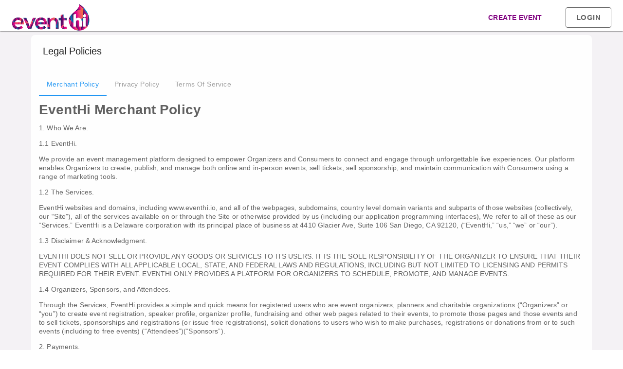

--- FILE ---
content_type: text/html; charset=utf-8
request_url: https://eventhi.io/legal
body_size: 549
content:
<!doctype html><html lang="en"><script async src="https://www.googletagmanager.com/gtag/js?id=G-VT8B7G7CGN"></script><script>function gtag(){dataLayer.push(arguments)}window.dataLayer=window.dataLayer||[],gtag("js",new Date),gtag("config","G-VT8B7G7CGN")</script><head><meta charset="utf-8"/><meta http-equiv="X-Frame-Options" content="DENY"><link rel="icon" href="/favicon.ico"/><meta name="viewport" content="width=device-width,initial-scale=1"/><meta name="theme-color" content="#000000"/><meta name="keywords" content="cannabis events,
      cannabis,
      eventhi,
      eventhigh,
      event high,
      cannabis sponsorships,
      events,
      cannabis events near me,
      weed convention,
      weed farmers market,
      cannabis farmers market,
      cannabis retreats,
      cannabis yoga,
      weed yoga,
      cannabis expo,
      cannabis convention,
      blunt brunch"/><link rel="apple-touch-icon" href="/logo.png"/><link rel="manifest" href="/manifest.json"/><title>EventHi</title><script defer="defer" src="/static/js/main.d3afecfd.js"></script><link href="/static/css/main.31d6cfe0.css" rel="stylesheet"></head><body><noscript>You need to enable JavaScript to run this app.</noscript><div id="root"></div></body></html>

--- FILE ---
content_type: text/markdown; charset=utf-8
request_url: https://eventhi.io/static/media/MerchantPolicy.ecfff97e7e4ad9382b2b.md
body_size: 11427
content:
# **EventHi Merchant Policy**

1\. Who We Are.

1.1 EventHi.

We provide an event management platform designed to empower Organizers and Consumers to connect and engage through unforgettable live experiences. Our platform enables Organizers to create, publish, and manage both online and in-person events, sell tickets, sell sponsorship, and maintain communication with Consumers using a range of marketing tools.

1.2 The Services.

EventHi websites and domains, including www.eventhi.io, and all of the webpages, subdomains, country level domain variants and subparts of those websites (collectively, our “Site”), all of the services available on or through the Site or otherwise provided by us (including our application programming interfaces), We refer to all of these as our “Services.” EventHi is a Delaware corporation with its principal place of business at 4410 Glacier Ave, Suite 106 San Diego, CA 92120, (“EventHi,” “us,” “we” or “our”).

1.3 Disclaimer & Acknowledgment.

EVENTHI DOES NOT SELL OR PROVIDE ANY GOODS OR SERVICES TO ITS USERS. IT IS THE SOLE RESPONSIBILITY OF THE ORGANIZER TO ENSURE THAT THEIR EVENT COMPLIES WITH ALL APPLICABLE LOCAL, STATE, AND FEDERAL LAWS AND REGULATIONS, INCLUDING BUT NOT LIMITED TO LICENSING AND PERMITS REQUIRED FOR THEIR EVENT. EVENTHI ONLY PROVIDES A PLATFORM FOR ORGANIZERS TO SCHEDULE, PROMOTE, AND MANAGE EVENTS.

1.4 Organizers, Sponsors, and Attendees.

Through the Services, EventHi provides a simple and quick means for registered users who are event organizers, planners and charitable organizations (“Organizers” or “you”) to create event registration, speaker profile, organizer profile, fundraising and other web pages related to their events, to promote those pages and those events and to sell tickets, sponsorships and registrations (or issue free registrations), solicit donations to users who wish to make purchases, registrations or donations from or to such events (including to free events) (“Attendees”)(“Sponsors”).

2\. Payments.

2.1 EventHi Payments: EventHi Payments is the default payment option which is available to Sellers.

Payment to Sellers: Provided that the Event has taken place, and no dispute has arisen in connection with the Transaction, EventHi shall pay the proceeds due to the Seller from the Transaction using the payment method selected by the Seller approximately 7 days after the end of the Event. EventHi reserves the right to cancel Transactions and issue refunds to Buyers where, in its reasonable opinion, a Buyer is legally entitled to a refund for any reason, in which case no payment shall become due to the Seller.

Payment Details: Sellers are responsible for providing EventHi with accurate bank account information associated with their Account and keeping this up to date at all times.

Account Balance: Sellers will be notified by email once funds are available for withdrawal. EventHi shall remit the withdrawal request to the Seller within a commercially reasonable time of such request.

Withholding Payment: EventHi reserves the right to withhold payment to a Seller or charge back to the Seller’s account any amounts otherwise due to EventHi under this Agreement, or any amounts due as a result of a breach of this Agreement, pending EventHi’s reasonable investigation of such breach, in its sole discretion. EventHi reserves the right to freeze any payments due to Sellers for up to 6 months if it, in its sole discretion, believes that charges may be disputed by Buyers or the Seller, Event, Listing and/or Tickets appear to be fraudulent.

Disputed Payments: If a Seller disputes any payment made or owed by EventHi, the Seller must notify EventHi in writing within 30 days of any such payment being paid or becoming due. Failure to notify EventHi within the required time frame shall result in a waiver by the Seller of any claim relating to any such disputed payment.

Refunds: If a Seller grants a Buyer a refund but has insufficient funds in their EventHi account to cover the refund amount, the Seller’s account will go into the negative and EventHi shall pursue the Seller for all monies owed. The Seller will be charged the Service Charge, which shall be retained by EventHi.

2.2 Incorporation By Reference.

This Merchant Agreement and the rights and obligations contained in this Merchant Agreement are in addition to and are incorporated into the Terms of Service by reference. Nothing in this Merchant Agreement shall be deemed to modify, waive, amend or rescind any other term of the Terms of Service.

3\. Additional Registration Information.

3.1 Additional Information.  
As part of the creation of a paid event or at any time following such creation, you may be required by EventHi to provide additional information (beyond the information required to register for the Services) about yourself, the entity you represent (if any) and the principals/beneficial owners of the entity you represent (if any) (collectively, “Additional Registration Data”). As an example, the Additional Registration Data may include current address, doing business as (DBA) names, description of products, website address, bank account or other payment account information, Tax Identification Numbers, date of birth, passport or driver license number, country of origin, copies of government identification documents and other personal information. This information may be used to verify your identity, the validity and/or legality of your transactions and/or whether you qualify to use the Services for paid events. You agree to: (a) provide this information in a timely, accurate and complete manner and (b) maintain and promptly update this information in a timely manner to ensure it remains accurate and complete at all times.

3.2 Disclosure Authorization.

Organizer agrees that EventHi is permitted to share Registration Data (as defined in the Terms of Use), Additional Registration Data and information relating to your events and transactions on the Services with our Payment Processing Partners (as defined below), the Card Schemes (as defined below) and Alternative Form of Payment Frameworks (as defined below) and with your bank or other financial institution, in each case to the extent your transactions or events involve such third parties. In addition, you authorize EventHi to verify your Registration Data and Additional Registration Data and conduct due diligence on you through third parties, including third party credit reporting agencies. 3.3 Failure to Provide. We reserve the right to suspend your EventHi account or to withhold any amounts due to you in the event that we reasonably believe that your Registration Data or Additional Registration Data is inaccurate or if you fail to provide all Registration Data or Additional Registration Data within the timeframes requested.

4\. Payment Methods; Payment Process.

4.1 Overview.

(a) Payment Methods. There is one type of payment processing option Organizers may use to collect sales proceeds for paid events: (i) EventHi Payment Processing, in which EventHi acts as Organizer’s limited payment collection agent for the purpose of collecting Event Registration Fees through its Payment Processing Partners (as defined below).

(b) EventHi’s Role. For the avoidance of doubt, EventHi does not and will not provide banking, deposit taking, stored value, insurance or any other financial services to an Organizer other than, for Organizers who are using EventHi Payment Processing, serving as a limited payment collection agent as set forth below. To provide the EventHi Payment Processing Service, EventHi utilizes third-party gateways, payment processors, merchant acquirers and/or merchant acquiring banks with which we have relationships (collectively, “Payment Processing Partners”) and both Organizers and EventHi are subject to the rules and regulations of such Payment Processing Partners. For convenience, EventHi shows you a balance of proceeds for your events in your EventHi dashboard, however, that balance merely reflects the amount of Event Registration Fees collected by our Payment Processing Partners.

(c) Confirmations. Upon an order being placed by an Attendee, or a Sponsor, and confirmed through EventHi, EventHi generates a confirmation message and issues a unique confirmation number for such Attendee’s order or such Sponsor. Organizer agrees to unconditionally accept, honor and fulfill all ticketing, registration, sponsorship packages, merchandise and donation commitments that have been confirmed by EventHi through the Services, and it is Organizer’s responsibility to verify an Attendee’s, Sponsor’s, confirmation number and/or any event restrictions prior to the applicable event.

(d) Fees. Organizer agrees to pay EventHi all applicable service fees for each ticket, sponsorships, registration or other item sold or donation solicited via the Services (the “EventHi Service Fee”). Note that these fees are subject to change from time to time with respect to transactions that occur following the change. In addition, Organizer may from time to time request additional Services from EventHi, including without limitation, marketing and promotion services, equipment leasing, on-site services, printed tickets and dedicated account management, which EventHi may provide at its discretion and the terms of which will be covered by a separate written agreement. Fees for such ancillary Services (the “Ancillary Fees”) will be disclosed to Organizer prior to Organizer’s acceptance of such Services. The EventHi Service Fee, the EventHi Payment Processing Fee and the Ancillary Fees are referred to herein as the “Fees.”

4.2 Facilitated Payment Processing.

(a) Invoices. Invoices for Fees are sent to Organizers monthly for Fees incurred in the previous month.

4.3 EventHi Payment Processing.

(a) Underwriting. When using EventHi Payment Processing, then upon receipt of Additional Registration Data, EventHi will determine, in its discretion, whether you are qualified to use. If you are not qualified to use EventHi Payment Processing, EventHi will notify you the reason that you do not qualify for EventHi Payment Processing is that your event is a Prohibited Event, you are a Prohibited Merchant and/or your transactions are Prohibited Transactions, in each case as such terms are defined in Section 5\. For risk management and security reasons and to meet the requirements imposed by our Payment Processing Partners, we may from time to time in our discretion impose a transaction limit on the amount of any given transaction that you process through EventHi Payment Processing and you authorize us to reject any transaction over that limit.

(b) Payment Process. When using EventHi Payment Processing, payment processing occurs directly through our Payment Processing Partners. Within five (7) business days after the successful completion of an event, EventHi will cause our Payment Processing Partners to pass along all Event Registration Fees related to such event that have been collected by our Payment Processing Partners, subject to (i) deduction of all applicable Fees then due; (ii) any other deductions authorized pursuant to this Merchant Agreement; and (iii) any reserves established as set forth in subsection (f) below. Such payouts will be made only to the payout information designated by Organizer on the Services under “Payment Options.” Payouts are made by ACH, or by check to an address in the United States. In addition, EventHi Payment Processing may allow you to accept payments from card-based payment networks, such as Visa®, MasterCard®, American Express® and Discover® (collectively, the “Card Schemes”), and non-card based payment networks such as direct debit and other alternative forms of payment (the “Alternative Form of Payment Frameworks”). Except to the extent set forth in a Commercial Entity Agreement (as defined below and to the extent applicable) between you and one of our Payment Processing Partners or a Card Scheme, you are not a direct party to any agreement with any Payment Processing Partner, Card Scheme or Alternative Form of Payment Framework, nor are you a third-party beneficiary of any such agreement. In addition, by accepting a particular Card Scheme payment type (e.g., MasterCard, Visa, American Express), you are authorizing the owner of that Card Scheme and its affiliates to use your name, address and website URL in any media from time to time.

(c) Appointment as Agent. With respect to any events for which Organizer uses EventHi Payment Processing, Organizer hereby appoints EventHi as Organizer's limited payment collection agent solely for the purpose of collecting payments made by Attendees and Sponsors, for such events through our Payment Processing Partners. Organizer agrees that a payment made by an Attendee and Sponsor to EventHi shall be considered the same as a payment made by an Attendee or Sponsor directly to Organizer and Organizer will sell or provide all advertised goods and services to the Attendee, Sponsor as if Organizer had directly received the Event Registration, Sponsorship Fees from such Attendee or Sponsor, regardless of whether the Event Registration, Sponsorship Fees have yet to be received from EventHi. Organizer agrees that in its role as limited agent, EventHi is authorized to (i) enable Attendees, Sponsors to transfer or upgrade a ticket and/or Sponsorship package (if such transfers are permitted by Organizer during the event registration process); (ii) hold, disburse and retain proceeds on Organizer’s behalf pursuant to this Merchant Agreement; (iii) issue refunds to Attendees, Sponsors as set forth in Section 4.4 below; and (iv) manage credit card chargebacks as set forth in subsection (g) below. In accepting appointment as the limited agent of Organizer, EventHi assumes no liability for any acts or omissions of Organizer and Organizer understands that EventHi’s obligation to pay Organizer is subject to and conditional upon receipt of the associated Event Registration, Sponsorship Fees from Attendees and Sponsors. Organizer further authorizes EventHi to delegate its obligations under this Merchant Agreement to certain of its affiliated entities within the United States, provided, that EventHi will remain liable for the discharge of its obligations under this Merchant Agreement by such affiliated entities.

(d) Advances. Organizer agrees that all Event Registration Fees for a given event are earned by Organizer only following the conclusion of the applicable event. EventHi, in its discretion, may determine to advance a portion of Event Registration Fees to Organizer prior to the period set forth in Section 4.3(b), on such terms and conditions set forth in this Merchant Agreement and/or such terms that Organizer and EventHi agree to in a separate Advance Payments Agreement. Organizer agrees that any payments made by EventHi of Event Registration Fees prior to the fifth (7th) business day after the end date of the applicable event are merely advances of amounts that may become due to Organizer under this Merchant Agreement. If EventHi decides to advance a portion of EventHi Registration Fees to Organizer, Organizer acknowledges and agrees that EventHi may at any time (i) terminate or suspend Organizer’s right to receive such advance payments; and/or (ii) alter the terms (i.e. frequency, reserve rate and maximum aggregate cap) of such advance payments made to Organizer. In addition, Organizer agrees that EventHi may demand back such advances (or any portion thereof) from time to time in its discretion based upon the level of refunds, disputed charges, chargebacks, customer complaints, allegations of fraud, changes in Organizer’s credit profile or the underlying event(s)’ risk profile, or breaches of the Terms of Service, including this Merchant Agreement. Upon receipt of notice of any such demand, Organizer shall thereupon promptly pay back to EventHi the portion of any such advance demanded. Organizer acknowledges and agrees that EventHi has the right to withhold funds as set forth in Section 4.5(a) of this Merchant Agreement. Organizer also acknowledges and accepts its obligations under Section 4.3(g) and

4.4(c) of the Merchant Agreement, including its obligations to reimburse EventHi for refunds and credit card chargebacks.

(e) Cancellations; Nonperformance.

No payments shall be made to Organizer with respect to any event that is cancelled or with respect to which EventHi believes there is a risk of cancellation or nonperformance, unless EventHi receives adequate security (as determined by EventHi in its discretion) for Organizer’s obligations under this Merchant Agreement. In addition, no Event Registration Fees for a given event shall be earned until that event is successfully completed. If payments have already been made to an Organizer for a cancelled event, Organizer will immediately refund to a payment address designated by EventHi all such payments upon cancellation of such event for the purpose of effecting refunds if refunds are being made under Section 4.4.

(f) Reserves.

EventHi reserves the right to retain a certain percentage of Event Registration Fees (with such percentage being determined by EventHi in its discretion) to fund a reserve (i) at any time as we determine in our discretion to be necessary based upon the level (or expected level) of refunds, disputed charges, chargebacks, customer complaints, allegations of fraud or changes in Organizer’s credit profile or the underlying event(s)’ risk profile; and (ii) as otherwise necessary to secure the performance of your obligations under the Terms of Service, including this Merchant Agreement. EventHi’s right to hold a reserve shall continue following the applicable event(s) and until either (A) Organizer has discharged all obligations under the Terms of Service and the applicable periods for refunds, disputed charges, chargebacks, and complaints have passed or (B) Organizer has otherwise provided EventHi with adequate security (as determined by EventHi in its discretion) for its obligations under the Terms of Service, whether matured or unmetered, contingent or non-contingent, or liquidated or unliquidated.

(g) Chargebacks; Reversals.

In the event of a chargeback or transaction reversal, the Organizer acknowledges and agrees that they are solely responsible for any associated costs, including but not limited to the total chargeback amount and any applicable dispute fees. EventHi will make commercially reasonable efforts to challenge chargebacks where sufficient evidence is provided by the Organizer. The Organizer is required to provide all necessary documentation and evidence to support a chargeback dispute, including proof of purchase, attendee communications, and event fulfillment. EventHi reserves the right to determine the likelihood of success in challenging a chargeback and is not obligated to pursue disputes deemed likely to be unsuccessful. To mitigate chargebacks, EventHi shall maintain clear communication with attendees regarding purchase terms, including refund policies, event cancellation terms, and customer support contact information. The Organizer agrees to promptly address customer inquiries to reduce the risk of disputes.

(h) Currencies.

Event Registration Fees collected in a currency may only be paid out to Organizer in the currency in which they are collected. EventHi does not provide currency conversion services.

Payment Scheme Rules.

The Card Schemes and Alternative Form of Payment Frameworks require that you comply with all applicable bylaws, rules and regulations published by them from time to time (collectively, the “Payment Scheme Rules”). We may be required to change this Merchant Agreement in connection with amendments to the Payment Scheme Rules. You agree to comply with any applicable Payment Scheme Rules as in effect from time to time. These Payment Scheme Rules, include without limitation, a requirement to submit only bona fide transactions, limits on how you use the Card Scheme logos and trademarks and authorization to use certain of your information to show that you participate in the Card Schemes. The Payment Scheme Rules are publicly available from the websites of the related Card Schemes and Alternative Form of Payment Frameworks.

4.4 Refunds.

(a) Refund Policy and Process.

Organizer agrees to communicate a refund policy to Attendees, with respect to each event posted on the Services that meets the requirements of the Attendee Refund Policy Requirements available here and to administer such policy in accordance with its terms and the Attendee Refund Policy Requirements. The Attendee Refund Policy Requirements are incorporated by reference into this Merchant Agreement. All refunds for EventHi Payment Processing transactions must be processed through EventHi, unless otherwise agreed by EventHi. For EventHi Payment Processing transactions, Organizer can issue refunds to Attendees directly through the Services within certain windows permitted by our Payment Processing Partners. If the refund is outside such windows, then it will need to be processed manually by EventHi. EventHi may determine in its discretion not to process any refunds which are manual, in which case they will be processed directly by Organizer.

(b) Refund Disputes.

All disputes regarding refunds are between Organizer and its Attendees. In the event of a dispute, EventHi may try to mediate, but ultimately it is Organizer’s obligation to settle the dispute. Notwithstanding the foregoing, with respect to EventHi Payment Processing transactions, EventHi shall have the right to make refunds on Organizer’s behalf as set forth in subsection (c) below.

(c) Mandatory Refunds.

Notwithstanding the foregoing, Organizer authorizes EventHi to make refunds in the following situations (i) Organizer specifically authorizes the refunds at the time; (ii) EventHi believes in its discretion that specific orders should be refunded under the Organizer’s posted refund policy or the Attendee Refund Policy Requirements, including without limitation, that they are required by applicable local, state, provincial, national or other law, rule or regulation or the Payment Scheme Rules; (iii) EventHi believes in its discretion that the refund request, if not granted, will lead to a chargeback that EventHi is more likely than not to lose; (iv) Organizer failed to list a refund policy on the applicable event page and EventHi believes in its discretion that a refund would be reasonable under the circumstances; (v) EventHi believes in its discretion that specific orders are fraudulent (e.g., made with stolen credit cards or otherwise not bona fide transactions); or (vi) EventHi believes in its discretion that the order is a duplicate. Organizer also authorizes EventHi to make refunds of any and all orders (including those for unrelated events) if (A) EventHi believes in its discretion that Organizer has engaged in any fraudulent activity or made any misrepresentations; (B) EventHi believes in its discretion that there is substantial risk of nonperformance by Organizer with respect to the applicable event or future events; (C) EventHi believes in its discretion that it is likely to receive complaints, refund requests, transaction reversals and/or chargebacks with respect to a substantial amount of orders; or (D) EventHi believes in its discretion that Organizer is a Prohibited Merchant, has used the Services to process Prohibited Transactions or to manage Prohibited Events or that failing to make the refunds would otherwise expose EventHi to legal liability. Because all sales are ultimately made by Organizers, Organizer hereby agrees to promptly and fully reimburse EventHi and its affiliates upon demand for refunds that EventHi makes pursuant to this Merchant Agreement, other than to the extent that the necessity for such refunds are caused by EventHi’s negligence or willful misconduct. Organizer acknowledges and agrees that chargebacks will result in losses to EventHi in excess of the amount of the underlying transaction and that by refunding transactions in advance of a chargeback EventHi is mitigating such losses and its damages with respect to Organizer’s breach of this Merchant Agreement.

4.5 Non-Exclusive Remedies; Taxes.

(a) Non-Exclusive Remedies.

In the event that Organizer fails to pay to EventHi any amount owed pursuant to the Terms of Service (including without limitation this Merchant Agreement) when due and following a late payment notice being delivered by EventHi, such amount shall bear interest calculated from the date due until paid in full at a rate equal to the lesser of (i) one percent (1%) per month, compounded monthly; and (ii) the maximum amount permitted by applicable local, state, provincial, national or other laws, rules or regulations. In the event any amounts are owed by Organizer to EventHi under the Terms of Service (including without limitation this Merchant Agreement), EventHi may, without limiting its other rights and remedies and to the extent permitted by applicable local, state, provincial, national or other laws, rules or regulations (A) withhold any amounts due to Organizer, whether for a particular event or for any other event that Organizer lists through the Services and use the withheld amount to set off the amount owed by Organizer to EventHi; and/or (B) send an invoice to Organizer for such amounts to the extent Organizer’s outstanding balance is insufficient to cover these costs, in which case Organizer shall pay EventHi such invoiced amounts within thirty (30) days after the date of the invoice. If payment for any amounts due to EventHi hereunder is not made by Organizer when due and after receiving a late payment notice from EventHi, EventHi reserves the right, in its discretion and without limiting its other rights and remedies, to suspend or terminate Organizer’s registration for the Services (including any and all accounts that Organizer may have).

(b) Costs of Collection. Organizer agrees to promptly and fully reimburse EventHi upon demand for all out-of-pocket costs and expenses, including without limitation, reasonable attorneys’ fees and expenses, incurred by EventHi in collecting past due amounts from Organizer under this Merchant Agreement, the Terms of Service or otherwise.

(c) Taxes.

i. You are solely responsible for determining which, if any, sales, use, amusement, value added, consumption, excise and other taxes, duties, levies and charges (collectively, “Taxes”) apply to your use of the Services and you agree that it is your sole responsibility to, and that you will, collect, remit and report the correct amounts of all such Taxes to the applicable governmental authorities, even if EventHi provides you with tax tools or tax calculators that assist you in doing so. EventHi does not represent, warrant or guarantee that any tax tools or tax calculators provided to you will meet all tax requirements that may be applicable to you or that such tax tools or tax calculators will result in your collection or remittance of all applicable Taxes, which Taxes may vary based on the nature of your event, the nature of your tax status (individual, entity, business, consumer, etc.), your location, the location of your Attendees, credits and deductions for which you may qualify and other factors, and you hereby release EventHi of any and all liability with respect to your use of the tax tools and/or tax calculators. None of such tax tools or tax calculators should be considered legal or tax advice. If you do collect Taxes on the Services, those Taxes will be treated like Event Registration Fees and EventHi will pay such amounts to you at the same time as the underlying Event Registration Fees. If you use any tax tools or tax calculators that require you to input a tax registration number, you represent and warrant that such tax registration number is true and correct. EventHi cannot give you legal or tax advice, so please be sure to check with your own tax advisor about any applicable Taxes. In the event that a governmental authority requires EventHi to pay any Taxes attributable to your use of the Services, you agree to promptly and fully reimburse EventHi for such Taxes upon demand and all costs, penalties, interest and expenses related thereto.

ii. Except as set forth in Section 4.5(c)(ii), in addition, due to IRS regulations, if EventHi processes transactions and issues you payouts (A) for more than twenty thousand dollars ($20,000) in gross sales; and (B) for more than two hundred (200) transaction orders, in each case during a given calendar year and in the aggregate across all of your accounts, EventHi is required to report to the IRS (i) the gross amount of transactions for which you have been paid in that calendar year and in each month of that calendar year; (ii) your name; (iii) your address; and (iv) your Tax Identification Number (“Your Tax Information”). As part of these IRS regulations, EventHi is required to either (A) collect Your Tax Information; or (B) establish that you are a foreign person not subject to US taxes, before your accounts pass the two hundred (200) order transaction threshold in the aggregate. Once your accounts cross the two hundred (200) order transaction threshold, you agree that you will not receive any further payments from EventHi until either (A) or (B) above are satisfied. To learn more about these IRS regulations and why we are required to do this, see our 1099-K FAQ here.

iii. EventHi reserves the right to withhold the payment of any amounts owed to you hereunder and dispose of them as required by applicable local, state, provincial, national or other law, rule, regulation, judgment or order, in each case as determined by EventHi.

4.6 Commercial Entities.

From time to time, one or more Card Schemes may require that you enter into an additional agreement directly with one of our Payment Processing Partners or with the applicable Card Scheme. Typically, this happens if your transactions exceed one hundred thousand dollars ($100,000) with respect to a particular Card Scheme on an annual basis in a given geography. If we believe that your account is likely to be subject to this additional requirement, we will provide you with a “Commercial Entity Agreement” that you must agree to in order to continue using EventHi Payment Processing. If you fail to accept that “Commercial Entity Agreement,” we may suspend or terminate your account.

4.7 Escheatment.

If your account has had no activity for a period of time set forth in applicable unclaimed property (e.g., escheatment) laws and we hold funds related to your account, then we will notify you as required by applicable laws. If you do not claim your unclaimed funds within the timeframe notified to you, then we will escheat them to the applicable governmental authority in accordance with applicable laws.

5\. Prohibited Merchants; Prohibited Events; Prohibited Transactions.

5.1 Prohibited Merchants.

EventHi strictly prohibits any fraudulent transactions, unauthorized purchases, or events that violate local, state, or federal laws. Additionally, the following transactions and events are deemed high-risk and may be subject to additional scrutiny, reserve holds, or cancellation at EventHi's sole discretion:

(a) Events with a history of high chargeback ratios or customer disputes.

(b) Events requiring specific legal compliance or regulatory approvals.

(c) High-ticket price events or those involving large volume transactions.

(d) Events flagged as high-risk by fraud detection tools or industry trends.

EventHi reserves the right to withhold funds, place reserves, or suspend accounts associated with high-risk transactions or events until the risk is mitigated. The Organizer acknowledges that EventHi may require additional verification or documentation to approve high-risk events.

EventHi may terminate services to any Organizer engaging in prohibited or high-risk transactions without prior notice.

5.2 Prohibited Events.

You may not post events to the Services that:

(a) violate or facilitate the violation of any applicable local, state, provincial, national or other law, rule or regulation;

(b) would be prohibited under the Payment Scheme Rules;

(c) take place in Restricted Countries; and

(d) contain any Content (as defined in the Terms of Use) that would violate the Terms of Use, including without limitation Section 8.1 of the Terms of Use. Any event that falls into any of the categories set forth above, as determined by EventHi in its discretion, is a “Prohibited Event.”

5.3 Prohibited Transactions.

You may not use EventHi Payment Processing to process any of the following transactions and you represent and warrant that you will not submit for processing through the Services:

(a) any transaction that would violate the Payment Scheme Rules;

(b) any transaction that is fraudulent or criminal in nature;

(c) any transaction that allow the sell, distribute, gift, or donation of marijuana in any form.

(d) any transaction that would constitute a “restricted transaction” as defined in the Unlawful Gambling Enforcement Act of 2006 or Regulation GG; and

(e) any transaction that would constitute sending money to another party other than for the purchase of bona fide tickets or registrations to, or solicitation of a donation for, events, or sale of items related to such events. Any transaction that falls into any of the categories set forth above, as determined by EventHi in its discretion, is a “Prohibited Transaction.”

5.4 Remedies.

In the event that EventHi discovers that you are a Prohibited Merchant, that you have posted a Prohibited Event and/or that you have attempted to process or processed a Prohibited Transaction, then EventHi may take any or all of the following actions in its discretion in addition to any and all remedies that EventHi may have under the law or elsewhere in the Terms of Service:

(a) suspend or terminate your EventHi account;

(b) alter, edit, or remove any Prohibited Event or any portion thereof;

(c) block, reverse or refund any or all of your transactions;

(d) hold any and all funds associated with your account to the extent required by applicable local, state, provincial, national or other law, rule, regulation, judgment or order; and

(e) refer you, your events and/or your transactions and information relating to the same to our Payment Processing Partners, the Card Schemes, the Alternative Form of Payment Frameworks and/or applicable law enforcement agencies for further action.

6\. Risk Monitoring and Mitigation

To ensure compliance with payment processing regulations and minimize financial risk, EventHi implements a comprehensive risk monitoring and mitigation strategy. This includes:

(a) Ongoing monitoring of chargeback ratios, refund requests, and customer disputes.

(b) Regular account reviews to assess transaction patterns, risk exposure, and potential fraud.

(c) Utilization of fraud detection tools and verification processes to identify and prevent unauthorized transactions.

(d) Proactive communication with Organizers regarding potential disputes, chargebacks, or regulatory risks.

(6.1) EventHi reserves the right to:

(a) Hold reserves, delay payouts, or require additional verification in the event of unusual transaction patterns, high chargeback volumes, or suspected fraud.

(b) Adjust risk management protocols and implement new security measures in response to evolving industry standards and regulatory requirements.

(c) Terminate or suspend services to Organizers who pose a high risk of financial loss, regulatory non-compliance, or chargeback exposure.

By using EventHi’s platform, the Organizer agrees to comply with all risk management and monitoring requirements and acknowledges that failure to do so may result in suspension or termination of their account.

7\. Representations And Warranties.

In addition to the representations and warranties contained herein, you represent and warrant to us that (a) if you represent an entity, that entity is duly organized, validly existing and in good standing under the laws of the state, province or country of its formation; (b) you, or the entity you represent (if applicable), have all requisite power and authority to enter into this Agreement and to carry out the transactions contemplated hereby; (c) the entering into and performing of this Agreement by you, or if you represent an entity by the entity you represent, will not result in any breach of, or constitute default under, any applicable local, state, provincial, national or other law, rule, regulation, judgment or order, or other agreement to which you or it is a party, including without limitation, any other agreement for the sale of tickets or registrations; and (d) if you represent an entity, you have the full right, legal power and actual authority to bind such entity to the terms and conditions hereof.

8\. Termination.

In addition to our right to terminate your use of the Services under the Terms of Use, EventHi may terminate this Merchant Agreement and your right to use the Services to create, promote and collect sales proceeds for a paid event (a) if you are in violation or breach of any provision of this Merchant Agreement; or (b) if our Payment Processing Partners and/or the Card Schemes or Alternative Form of Payment Frameworks terminate our right to provide the EventHi Payment Processing Service or your right to accept payments via the EventHi Payment Processing Service in their sole discretion.
